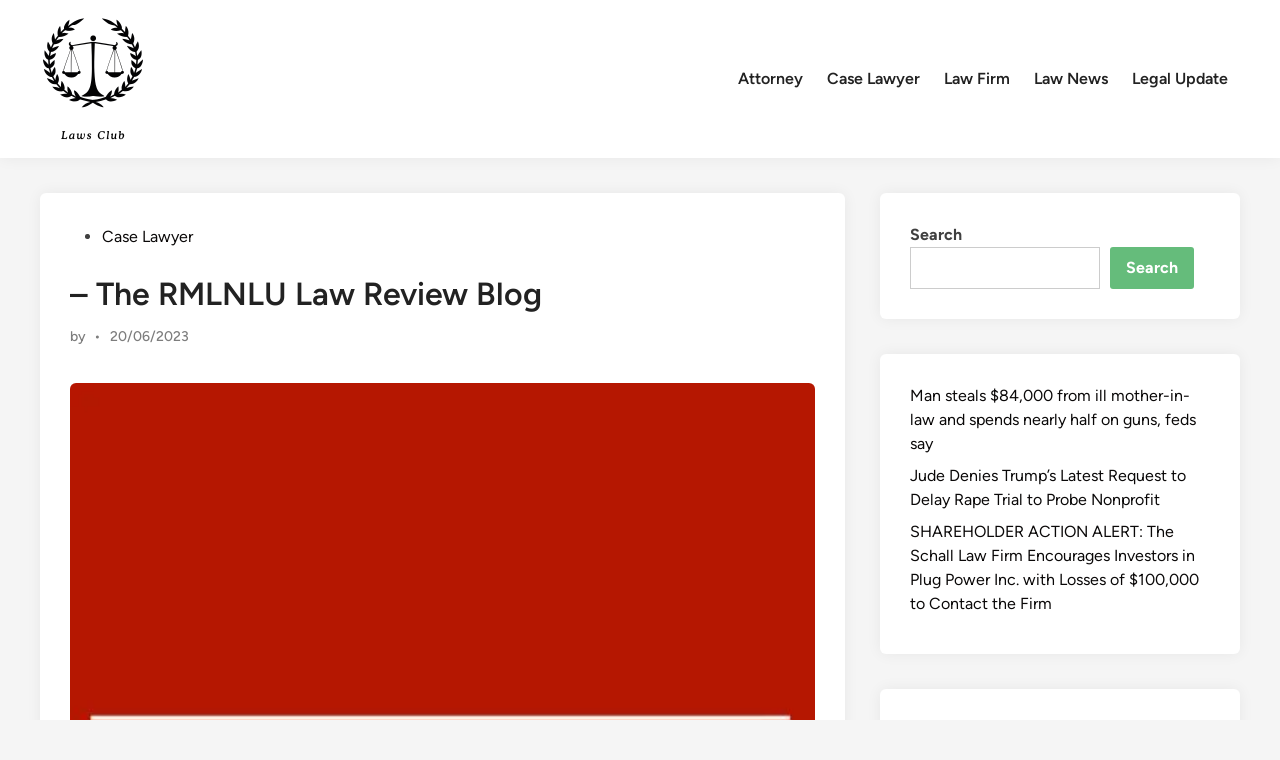

--- FILE ---
content_type: text/html; charset=UTF-8
request_url: https://lawsclub.xyz/the-rmlnlu-law-review-blog.html
body_size: 12566
content:
<!doctype html><html lang="en-US" prefix="og: https://ogp.me/ns#"><head><meta charset="UTF-8"><meta name="viewport" content="width=device-width, initial-scale=1"><link rel="profile" href="https://gmpg.org/xfn/11"><title>– The RMLNLU Law Review Blog - LC</title><meta name="description" content="Dr. Ram Manohar Lohiya National Law University (RMLNLU) is a public law school and a National Law University located in Lucknow, Uttar Pradesh, India. It was"/><meta name="robots" content="follow, index, max-snippet:-1, max-video-preview:-1, max-image-preview:large"/><link rel="canonical" href="https://lawsclub.xyz/the-rmlnlu-law-review-blog.html" /><meta property="og:locale" content="en_US" /><meta property="og:type" content="article" /><meta property="og:title" content="– The RMLNLU Law Review Blog - LC" /><meta property="og:description" content="Dr. Ram Manohar Lohiya National Law University (RMLNLU) is a public law school and a National Law University located in Lucknow, Uttar Pradesh, India. It was" /><meta property="og:url" content="https://lawsclub.xyz/the-rmlnlu-law-review-blog.html" /><meta property="og:site_name" content="LC" /><meta property="article:tag" content="case law search" /><meta property="article:tag" content="find a lawyer by name" /><meta property="article:tag" content="find lawyer to handle a case" /><meta property="article:tag" content="find lawyers" /><meta property="article:tag" content="white and case" /><meta property="article:section" content="Case Lawyer" /><meta property="article:published_time" content="2023-06-20T05:56:51+07:00" /><meta name="twitter:card" content="summary_large_image" /><meta name="twitter:title" content="– The RMLNLU Law Review Blog - LC" /><meta name="twitter:description" content="Dr. Ram Manohar Lohiya National Law University (RMLNLU) is a public law school and a National Law University located in Lucknow, Uttar Pradesh, India. It was" /><meta name="twitter:label1" content="Time to read" /><meta name="twitter:data1" content="4 minutes" /> <script type="application/ld+json" class="rank-math-schema-pro">{"@context":"https://schema.org","@graph":[{"@type":["Person","Organization"],"@id":"https://lawsclub.xyz/#person","name":"Law Niche","logo":{"@type":"ImageObject","@id":"https://lawsclub.xyz/#logo","url":"https://lawsclub.xyz/wp-content/uploads/2025/03/cropped-Law-Club.png","contentUrl":"https://lawsclub.xyz/wp-content/uploads/2025/03/cropped-Law-Club.png","caption":"Law Niche","inLanguage":"en-US"},"image":{"@type":"ImageObject","@id":"https://lawsclub.xyz/#logo","url":"https://lawsclub.xyz/wp-content/uploads/2025/03/cropped-Law-Club.png","contentUrl":"https://lawsclub.xyz/wp-content/uploads/2025/03/cropped-Law-Club.png","caption":"Law Niche","inLanguage":"en-US"}},{"@type":"WebSite","@id":"https://lawsclub.xyz/#website","url":"https://lawsclub.xyz","name":"Law Niche","publisher":{"@id":"https://lawsclub.xyz/#person"},"inLanguage":"en-US"},{"@type":"ImageObject","@id":"https://i0.wp.com/rmlnlulawreview.files.wordpress.com/2018/05/cropped-cropped-untitled-2-page-001.jpg?w=200&amp;w=512&amp;resize=512,512&amp;ssl=1","url":"https://i0.wp.com/rmlnlulawreview.files.wordpress.com/2018/05/cropped-cropped-untitled-2-page-001.jpg?w=200&amp;w=512&amp;resize=512,512&amp;ssl=1","width":"512","height":"512","inLanguage":"en-US"},{"@type":"BreadcrumbList","@id":"https://lawsclub.xyz/the-rmlnlu-law-review-blog.html#breadcrumb","itemListElement":[{"@type":"ListItem","position":"1","item":{"@id":"https://lawsclub.xyz","name":"Home"}},{"@type":"ListItem","position":"2","item":{"@id":"https://lawsclub.xyz/category/case-lawyer","name":"Case Lawyer"}},{"@type":"ListItem","position":"3","item":{"@id":"https://lawsclub.xyz/the-rmlnlu-law-review-blog.html","name":"\u2013 The RMLNLU Law Review Blog"}}]},{"@type":"WebPage","@id":"https://lawsclub.xyz/the-rmlnlu-law-review-blog.html#webpage","url":"https://lawsclub.xyz/the-rmlnlu-law-review-blog.html","name":"\u2013 The RMLNLU Law Review Blog - LC","datePublished":"2023-06-20T05:56:51+07:00","dateModified":"2023-06-20T05:56:51+07:00","isPartOf":{"@id":"https://lawsclub.xyz/#website"},"primaryImageOfPage":{"@id":"https://i0.wp.com/rmlnlulawreview.files.wordpress.com/2018/05/cropped-cropped-untitled-2-page-001.jpg?w=200&amp;w=512&amp;resize=512,512&amp;ssl=1"},"inLanguage":"en-US","breadcrumb":{"@id":"https://lawsclub.xyz/the-rmlnlu-law-review-blog.html#breadcrumb"}},{"@type":"Person","@id":"https://lawsclub.xyz/author","url":"https://lawsclub.xyz/author","image":{"@type":"ImageObject","@id":"https://secure.gravatar.com/avatar/?s=96&amp;d=mm&amp;r=g","url":"https://secure.gravatar.com/avatar/?s=96&amp;d=mm&amp;r=g","inLanguage":"en-US"}},{"@type":"BlogPosting","headline":"\u2013 The RMLNLU Law Review Blog - LC","datePublished":"2023-06-20T05:56:51+07:00","dateModified":"2023-06-20T05:56:51+07:00","articleSection":"Case Lawyer","author":{"@id":"https://lawsclub.xyz/author"},"publisher":{"@id":"https://lawsclub.xyz/#person"},"description":"Dr. Ram Manohar Lohiya National Law University (RMLNLU) is a public law school and a National Law University located in Lucknow, Uttar Pradesh, India. It was","name":"\u2013 The RMLNLU Law Review Blog - LC","@id":"https://lawsclub.xyz/the-rmlnlu-law-review-blog.html#richSnippet","isPartOf":{"@id":"https://lawsclub.xyz/the-rmlnlu-law-review-blog.html#webpage"},"image":{"@id":"https://i0.wp.com/rmlnlulawreview.files.wordpress.com/2018/05/cropped-cropped-untitled-2-page-001.jpg?w=200&amp;w=512&amp;resize=512,512&amp;ssl=1"},"inLanguage":"en-US","mainEntityOfPage":{"@id":"https://lawsclub.xyz/the-rmlnlu-law-review-blog.html#webpage"}}]}</script> <link rel="alternate" type="application/rss+xml" title="LC &raquo; Feed" href="https://lawsclub.xyz/feed" /><link rel="alternate" title="oEmbed (JSON)" type="application/json+oembed" href="https://lawsclub.xyz/wp-json/oembed/1.0/embed?url=https%3A%2F%2Flawsclub.xyz%2Fthe-rmlnlu-law-review-blog.html" /><link rel="alternate" title="oEmbed (XML)" type="text/xml+oembed" href="https://lawsclub.xyz/wp-json/oembed/1.0/embed?url=https%3A%2F%2Flawsclub.xyz%2Fthe-rmlnlu-law-review-blog.html&#038;format=xml" /><link data-optimized="2" rel="stylesheet" href="https://lawsclub.xyz/wp-content/litespeed/css/f8b0186fe416584a2c4f79974cb683d8.css?ver=f9a30" /><style id='wp-block-image-inline-css'>.wp-block-image>a,.wp-block-image>figure>a{display:inline-block}.wp-block-image img{box-sizing:border-box;height:auto;max-width:100%;vertical-align:bottom}@media not (prefers-reduced-motion){.wp-block-image img.hide{visibility:hidden}.wp-block-image img.show{animation:show-content-image .4s}}.wp-block-image[style*=border-radius] img,.wp-block-image[style*=border-radius]>a{border-radius:inherit}.wp-block-image.has-custom-border img{box-sizing:border-box}.wp-block-image.aligncenter{text-align:center}.wp-block-image.alignfull>a,.wp-block-image.alignwide>a{width:100%}.wp-block-image.alignfull img,.wp-block-image.alignwide img{height:auto;width:100%}.wp-block-image .aligncenter,.wp-block-image .alignleft,.wp-block-image .alignright,.wp-block-image.aligncenter,.wp-block-image.alignleft,.wp-block-image.alignright{display:table}.wp-block-image .aligncenter>figcaption,.wp-block-image .alignleft>figcaption,.wp-block-image .alignright>figcaption,.wp-block-image.aligncenter>figcaption,.wp-block-image.alignleft>figcaption,.wp-block-image.alignright>figcaption{caption-side:bottom;display:table-caption}.wp-block-image .alignleft{float:left;margin:.5em 1em .5em 0}.wp-block-image .alignright{float:right;margin:.5em 0 .5em 1em}.wp-block-image .aligncenter{margin-left:auto;margin-right:auto}.wp-block-image :where(figcaption){margin-bottom:1em;margin-top:.5em}.wp-block-image.is-style-circle-mask img{border-radius:9999px}@supports ((-webkit-mask-image:none) or (mask-image:none)) or (-webkit-mask-image:none){.wp-block-image.is-style-circle-mask img{border-radius:0;-webkit-mask-image:url('data:image/svg+xml;utf8,<svg viewBox="0 0 100 100" xmlns="http://www.w3.org/2000/svg"><circle cx="50" cy="50" r="50"/></svg>');mask-image:url('data:image/svg+xml;utf8,<svg viewBox="0 0 100 100" xmlns="http://www.w3.org/2000/svg"><circle cx="50" cy="50" r="50"/></svg>');mask-mode:alpha;-webkit-mask-position:center;mask-position:center;-webkit-mask-repeat:no-repeat;mask-repeat:no-repeat;-webkit-mask-size:contain;mask-size:contain}}:root :where(.wp-block-image.is-style-rounded img,.wp-block-image .is-style-rounded img){border-radius:9999px}.wp-block-image figure{margin:0}.wp-lightbox-container{display:flex;flex-direction:column;position:relative}.wp-lightbox-container img{cursor:zoom-in}.wp-lightbox-container img:hover+button{opacity:1}.wp-lightbox-container button{align-items:center;backdrop-filter:blur(16px) saturate(180%);background-color:#5a5a5a40;border:none;border-radius:4px;cursor:zoom-in;display:flex;height:20px;justify-content:center;opacity:0;padding:0;position:absolute;right:16px;text-align:center;top:16px;width:20px;z-index:100}@media not (prefers-reduced-motion){.wp-lightbox-container button{transition:opacity .2s ease}}.wp-lightbox-container button:focus-visible{outline:3px auto #5a5a5a40;outline:3px auto -webkit-focus-ring-color;outline-offset:3px}.wp-lightbox-container button:hover{cursor:pointer;opacity:1}.wp-lightbox-container button:focus{opacity:1}.wp-lightbox-container button:focus,.wp-lightbox-container button:hover,.wp-lightbox-container button:not(:hover):not(:active):not(.has-background){background-color:#5a5a5a40;border:none}.wp-lightbox-overlay{box-sizing:border-box;cursor:zoom-out;height:100vh;left:0;overflow:hidden;position:fixed;top:0;visibility:hidden;width:100%;z-index:100000}.wp-lightbox-overlay .close-button{align-items:center;cursor:pointer;display:flex;justify-content:center;min-height:40px;min-width:40px;padding:0;position:absolute;right:calc(env(safe-area-inset-right) + 16px);top:calc(env(safe-area-inset-top) + 16px);z-index:5000000}.wp-lightbox-overlay .close-button:focus,.wp-lightbox-overlay .close-button:hover,.wp-lightbox-overlay .close-button:not(:hover):not(:active):not(.has-background){background:none;border:none}.wp-lightbox-overlay .lightbox-image-container{height:var(--wp--lightbox-container-height);left:50%;overflow:hidden;position:absolute;top:50%;transform:translate(-50%,-50%);transform-origin:top left;width:var(--wp--lightbox-container-width);z-index:9999999999}.wp-lightbox-overlay .wp-block-image{align-items:center;box-sizing:border-box;display:flex;height:100%;justify-content:center;margin:0;position:relative;transform-origin:0 0;width:100%;z-index:3000000}.wp-lightbox-overlay .wp-block-image img{height:var(--wp--lightbox-image-height);min-height:var(--wp--lightbox-image-height);min-width:var(--wp--lightbox-image-width);width:var(--wp--lightbox-image-width)}.wp-lightbox-overlay .wp-block-image figcaption{display:none}.wp-lightbox-overlay button{background:none;border:none}.wp-lightbox-overlay .scrim{background-color:#fff;height:100%;opacity:.9;position:absolute;width:100%;z-index:2000000}.wp-lightbox-overlay.active{visibility:visible}@media not (prefers-reduced-motion){.wp-lightbox-overlay.active{animation:turn-on-visibility .25s both}.wp-lightbox-overlay.active img{animation:turn-on-visibility .35s both}.wp-lightbox-overlay.show-closing-animation:not(.active){animation:turn-off-visibility .35s both}.wp-lightbox-overlay.show-closing-animation:not(.active) img{animation:turn-off-visibility .25s both}.wp-lightbox-overlay.zoom.active{animation:none;opacity:1;visibility:visible}.wp-lightbox-overlay.zoom.active .lightbox-image-container{animation:lightbox-zoom-in .4s}.wp-lightbox-overlay.zoom.active .lightbox-image-container img{animation:none}.wp-lightbox-overlay.zoom.active .scrim{animation:turn-on-visibility .4s forwards}.wp-lightbox-overlay.zoom.show-closing-animation:not(.active){animation:none}.wp-lightbox-overlay.zoom.show-closing-animation:not(.active) .lightbox-image-container{animation:lightbox-zoom-out .4s}.wp-lightbox-overlay.zoom.show-closing-animation:not(.active) .lightbox-image-container img{animation:none}.wp-lightbox-overlay.zoom.show-closing-animation:not(.active) .scrim{animation:turn-off-visibility .4s forwards}}@keyframes show-content-image{0%{visibility:hidden}99%{visibility:hidden}to{visibility:visible}}@keyframes turn-on-visibility{0%{opacity:0}to{opacity:1}}@keyframes turn-off-visibility{0%{opacity:1;visibility:visible}99%{opacity:0;visibility:visible}to{opacity:0;visibility:hidden}}@keyframes lightbox-zoom-in{0%{transform:translate(calc((-100vw + var(--wp--lightbox-scrollbar-width))/2 + var(--wp--lightbox-initial-left-position)),calc(-50vh + var(--wp--lightbox-initial-top-position))) scale(var(--wp--lightbox-scale))}to{transform:translate(-50%,-50%) scale(1)}}@keyframes lightbox-zoom-out{0%{transform:translate(-50%,-50%) scale(1);visibility:visible}99%{visibility:visible}to{transform:translate(calc((-100vw + var(--wp--lightbox-scrollbar-width))/2 + var(--wp--lightbox-initial-left-position)),calc(-50vh + var(--wp--lightbox-initial-top-position))) scale(var(--wp--lightbox-scale));visibility:hidden}}
/*# sourceURL=https://lawsclub.xyz/wp-includes/blocks/image/style.min.css */</style><link rel="https://api.w.org/" href="https://lawsclub.xyz/wp-json/" /><link rel="alternate" title="JSON" type="application/json" href="https://lawsclub.xyz/wp-json/wp/v2/posts/62284" /><link rel="EditURI" type="application/rsd+xml" title="RSD" href="https://lawsclub.xyz/xmlrpc.php?rsd" /><meta name="generator" content="WordPress 6.9" /><link rel='shortlink' href='https://lawsclub.xyz/?p=62284' /><link rel='dns-prefetch' href='https://i0.wp.com/'><link rel='preconnect' href='https://i0.wp.com/' crossorigin><link rel='dns-prefetch' href='https://i1.wp.com/'><link rel='preconnect' href='https://i1.wp.com/' crossorigin><link rel='dns-prefetch' href='https://i2.wp.com/'><link rel='preconnect' href='https://i2.wp.com/' crossorigin><link rel='dns-prefetch' href='https://i3.wp.com/'><link rel='preconnect' href='https://i3.wp.com/' crossorigin><meta property="og:image" content="https://i3.wp.com/rmlnlulawreview.files.wordpress.com/2018/05/cropped-cropped-untitled-2-page-001.jpg?w=200&#038;ssl=1" /><meta name="twitter:card" content="summary_large_image" /><meta name="twitter:title" content="– The RMLNLU Law Review Blog" /><meta name="twitter:description" content="" /><meta name="twitter:image" content="https://i3.wp.com/rmlnlulawreview.files.wordpress.com/2018/05/cropped-cropped-untitled-2-page-001.jpg?w=200&#038;ssl=1" /><link rel="icon" href="https://lawsclub.xyz/wp-content/uploads/2025/03/cropped-cropped-Law-Club-32x32.png" sizes="32x32" /><link rel="icon" href="https://lawsclub.xyz/wp-content/uploads/2025/03/cropped-cropped-Law-Club-192x192.png" sizes="192x192" /><link rel="apple-touch-icon" href="https://lawsclub.xyz/wp-content/uploads/2025/03/cropped-cropped-Law-Club-180x180.png" /><meta name="msapplication-TileImage" content="https://lawsclub.xyz/wp-content/uploads/2025/03/cropped-cropped-Law-Club-270x270.png" /> <script type="application/ld+json">{"@context":"https://schema.org","@graph":[{"@type":"ImageObject","@id":"https://i3.wp.com/rmlnlulawreview.files.wordpress.com/2018/05/cropped-cropped-untitled-2-page-001.jpg?w=200&ssl=1","url":"https://i3.wp.com/rmlnlulawreview.files.wordpress.com/2018/05/cropped-cropped-untitled-2-page-001.jpg?w=200&ssl=1","contentUrl":"https://i3.wp.com/rmlnlulawreview.files.wordpress.com/2018/05/cropped-cropped-untitled-2-page-001.jpg?w=200&ssl=1","mainEntityOfPage":"https://lawsclub.xyz/the-rmlnlu-law-review-blog.html"}]}</script> <link rel="preload" as="image" href="https://i0.wp.com/rmlnlulawreview.files.wordpress.com/2018/05/cropped-cropped-untitled-2-page-001.jpg?w=200&#038;w=1300&#038;resize=1300&#038;ssl=1"></head><body class="wp-singular post-template-default single single-post postid-62284 single-format-standard wp-custom-logo wp-embed-responsive wp-theme-hybridmag hybridmag-wide hm-cl-sep hm-right-sidebar th-hm-es hm-h-de hm-footer-cols-3"><div id="page" class="site"><a class="skip-link screen-reader-text" href="#primary">Skip to content</a><header id="masthead" class="site-header hide-header-search"><div class="hm-header-inner-wrapper"><div class="hm-header-inner hm-container"><div class="hm-header-inner-left"></div><div class="site-branding-container"><div class="site-logo hm-light-mode-logo">
<a href="https://lawsclub.xyz/" class="custom-logo-link" rel="home"><img width="108" height="128" src="https://lawsclub.xyz/wp-content/uploads/2025/03/cropped-Law-Club.png" class="custom-logo" alt="LC" decoding="async" /></a></div><div class="site-branding"></div></div><nav id="site-navigation" class="main-navigation hm-menu desktop-only"><div class="menu-secondary-menu-container"><ul id="primary-menu" class="menu"><li id="menu-item-204" class="menu-item menu-item-type-taxonomy menu-item-object-category menu-item-204"><a href="https://lawsclub.xyz/category/attorney">Attorney</a></li><li id="menu-item-205" class="menu-item menu-item-type-taxonomy menu-item-object-category current-post-ancestor current-menu-parent current-post-parent menu-item-205"><a href="https://lawsclub.xyz/category/case-lawyer">Case Lawyer</a></li><li id="menu-item-206" class="menu-item menu-item-type-taxonomy menu-item-object-category menu-item-206"><a href="https://lawsclub.xyz/category/law-firm">Law Firm</a></li><li id="menu-item-207" class="menu-item menu-item-type-taxonomy menu-item-object-category menu-item-207"><a href="https://lawsclub.xyz/category/law-news">Law News</a></li><li id="menu-item-208" class="menu-item menu-item-type-taxonomy menu-item-object-category menu-item-208"><a href="https://lawsclub.xyz/category/legal-update">Legal Update</a></li></ul></div></nav><div class="hm-header-inner-right"></div>
<button class="hm-mobile-menu-toggle">
<span class="screen-reader-text">Main Menu</span>
<svg aria-hidden="true" role="img" focusable="false" xmlns="http://www.w3.org/2000/svg" width="1em" height="1em" viewBox="0 0 448 512" class="hm-svg-icon"><path d="M0 96C0 78.3 14.3 64 32 64H416c17.7 0 32 14.3 32 32s-14.3 32-32 32H32C14.3 128 0 113.7 0 96zM0 256c0-17.7 14.3-32 32-32H416c17.7 0 32 14.3 32 32s-14.3 32-32 32H32c-17.7 0-32-14.3-32-32zM448 416c0 17.7-14.3 32-32 32H32c-17.7 0-32-14.3-32-32s14.3-32 32-32H416c17.7 0 32 14.3 32 32z" /></svg>        </button></div></div></header><div id="content" class="site-content"><div class="content-area hm-container"><main id="primary" class="site-main"><article id="post-62284" class="post-62284 post type-post status-publish format-standard has-post-thumbnail hentry category-case-lawyer tag-case-law-search tag-find-a-lawyer-by-name tag-find-lawyer-to-handle-a-case tag-find-lawyers tag-white-and-case hm-entry-single"><header class="entry-header">
<span class="cat-links"><span class="screen-reader-text">Posted in</span><ul class="post-categories"><li><a href="https://lawsclub.xyz/category/case-lawyer" class="cat-88" rel="category" >Case Lawyer</a></li></ul></span><h1 class="entry-title">– The RMLNLU Law Review Blog</h1><div class="entry-meta"><span class="byline">by <span class="author vcard"><a class="url fn n" href="https://lawsclub.xyz/author"></a></span></span><span class="hm-meta-sep">•</span><span class="posted-on"><a href="https://lawsclub.xyz/the-rmlnlu-law-review-blog.html" rel="bookmark"><time class="entry-date published updated" datetime="2023-06-20T05:56:51+07:00">20/06/2023</time></a></span></div></header><div class="post-thumbnail">
<img post-id="62284" fifu-featured="1" width="1300" height="9999" src="https://i0.wp.com/rmlnlulawreview.files.wordpress.com/2018/05/cropped-cropped-untitled-2-page-001.jpg?w=200&amp;w=1300&amp;resize=1300&amp;ssl=1" class="attachment-hybridmag-featured-image size-hybridmag-featured-image wp-post-image" alt="– The RMLNLU Law Review Blog" title="– The RMLNLU Law Review Blog" title="– The RMLNLU Law Review Blog" decoding="async" fetchpriority="high" /></div><div class="entry-content"><div id="post-4557"></p><div class="entry-content"><h4 class="wp-block-heading">About the Institute</h4><p>Dr.  Ram Manohar Lohiya National Law University (RMLNLU) is a public law school and a National Law University located in Lucknow, Uttar Pradesh, India.  It was established as dr.  Ram Manohar Lohiya National Law Institute in 2005, and since then, has been providing undergraduate and postgraduate legal education.</p><p>It ranks 15th among India&#8217;s law institutes in the 2021 edition of National Institutional Ranking Framework report by the Ministry of Education (India) (erstwhile MHRD).  The University is fully funded by the Government of Uttar Pradesh.</p><h4 class="wp-block-heading">About the Journal</h4><p>RMLNLU Law Review (&#8216;Journal&#8217;) is an annual peer-reviewed journal published by the Journal Committee of Dr.  Ram Manohar Lohiya National Law University, Lucknow which seeks to provide numerous insights and views into contemporary legal issues and encourages conversations about the same.  The RMLNLU Law Review runs parallel to the RMLNLU Law Journal on CMET (Communications, Media, Entertainment, and Technology).</p><p>After having celebrated thirteen years of immense success and acclaiming it as a reputable Journal, we are pleased to announce the call for papers for Volume XIV of the RMLNLU Law Review.  The Editorial Board of the Law Review works in close collaboration with an Advisory Board to select articles for publications.  The expertise and experience of the diversely composed Advisory Board, which has representation in the form of professors, advocates and legal professionals, is to provide a holistic review of each article and uphold the standard of the articles that finally get accepted for publication;  with there being a great emphasis on research quality, relevance of topic and novel contributions in the scrutiny phase of review.</p><h4 class="wp-block-heading">Call for Papers</h4><p>The Journal accepts submissions from law students and professionals all over the country and abroad, under the following categories:</p><ul style="text-align: justify">&#13;</p><li>Articles: 5000-7000 words</li><p>&#13;</p><li>Essays: 4000-5000 words</li><p>&#13;</p><li>Case notes/comments: 2000-3000 words<p>The submissions may be on any contemporary legal issue.  The authors are expected to adhere to the prescribed word limit (excluding footnotes and abstract), as indicated above.  Each of these entries shall be required to conform to the set of guidelines that follow.</p><p><strong>SUBMISSION GUIDELINES</strong></p><ul><li>There shall be a rigorous review process consisting of 3 stages.  Members of the Advisory Board will be closely involved in the review process.</li><li>This would ensure a greater standard of review and identification of quality academic writing.</li><li>The authors shall be intimated about the status of their manuscript at every stage.</li></ul><p style="line-height:2"><strong>The formatting shall be as per the following:</strong></p><p><strong>Content:</strong></p><ul><li>Font – Times New Roman</li><li>Font size – 12pts.</li><li>Line spacing –1.5</li><li>Margins – 1” from all sides</li><li>Alignment – ​​Justified</li></ul><p><strong>Footnotes:</strong></p><ul><li>Font – Times New Roman</li><li>Font size – 10pts</li><li>Line Spacing –1.0</li></ul><h4 style="text-align: justify"><strong>General Submission Guidelines</strong></h4><p>&#13;</p><ul style="text-align: justify">&#13;</p><li style="font-weight: 400"><span style="font-weight: 400">The submissions may be on any contemporary legal issue.  The authors are expected to adhere to the prescribed word limit (excluding footnotes and abstract), as indicated above.</span></li><p>&#13;</p><li style="font-weight: 400"><span style="font-weight: 400">Each of these entries shall be required to conform to the set of guidelines that follow.</span></li><p>&#13;</p><li style="font-weight: 400"><span style="font-weight: 400">An abstract of about 250-300 words and 5 keywords should be mandatory included in the same word document as a part of the submission.</span></li><p>&#13;</p><li style="font-weight: 400"><span style="font-weight: 400">The title should be Bold, Underlined, in Capitals, Size 16, and Center Aligned.</span></li><p>&#13;</p><li style="font-weight: 400"><span style="font-weight: 400">Headings should be Bold, in Capitals, Size 14, and left-aligned.</span></li><p>&#13;</p><li style="font-weight: 400"><span style="font-weight: 400">The contents should be in no way, directly or indirectly, indicating or referring to the identity of the author(s).</span></li><p>&#13;</p><li style="font-weight: 400"><span style="font-weight: 400">Co-Authorship to a maximum of two members is allowed.  However, co-authorship is not allowed in “book reviews” and “case notes/comments”.</span></li><p>&#13;</p><li style="font-weight: 400"><span style="font-weight: 400">Please note that all submissions must adhere to a strict plagiarism limit of 33%, as any paper exceeding this threshold will be automatically rejected.</span></li><p>&#13;</ul><p>&#13;</p><ul style="text-align: justify"><h4 style="text-align: justify"><strong>How to Submit?</strong></h4><ul style="text-align: justify"><li style="font-weight: 400"><span style="font-weight: 400">The submissions may be emailed at lawreview.rmlnlu[at]gmail.com in Microsoft Word (.doc or .docx) format.</span></li><li style="font-weight: 400"><span style="font-weight: 400">The name of the submission attached in the email, ie, the name of the document must be the name(s) of the author(s).  Please note that only one submission per author or a team of co-authors is permissible.  In case of more than one submission, only the one received first would be considered for review.</span></li><li style="font-weight: 400"><span style="font-weight: 400">The subject title for the mail must be &#8216;Article/Essay/Case Comment/Book Review for Volume XIV&#8217;.</span></li></ul><h4 style="text-align: justify"><strong>Submission Deadlines </strong></h4><p style="text-align: justify"><span style="font-weight: 400">Sept. 06, 2023</span></p><h4 style="text-align: justify"><strong>General Instructions</strong></h4><ul style="text-align: justify"><li style="font-weight: 400"><span style="font-weight: 400">The submission must exhibit originality in thought, critical evaluation, and careful interpretations.  Submission of a paper shall be taken to imply that it is an unpublished work and is not being considered for publication elsewhere.</span></li><li style="font-weight: 400"><span style="font-weight: 400">The author(s) must include the cover letter in the body of the mail, which must contain all the relevant biographical details (Name of the author(s), their degrees, Designation, Name of College/University/Institution, Postal Address, Phone Number and Email ID).  A separate attachment for a cover letter shall not be entertained.</span></li><li style="font-weight: 400"><span style="font-weight: 400">Editors&#8217; decision shall be final and binding.  They reserve the sole rights to the publication of the selected articles in addition to;  inter alia, any edits/amends/reproduction.  The contributions presented to and accepted for publication and the copyrights therein shall be the intellectual property of the Journal Committee, RMLNLU.</span></li></ul><h4 style="text-align: justify"><strong>Contact Information</strong></h4><ul style="text-align: justify"><li style="font-weight: 400"><span style="font-weight: 400">lawreview. rmlnlu[at]gmail.com</span></li><li style="font-weight: 400"><span style="font-weight: 400">Maitrey Chaudhary: 7458877788</span></li><li style="font-weight: 400"><span style="font-weight: 400">Aarushi Jains: 9315633972</span></li><li style="font-weight: 400"><span style="font-weight: 400">Priyanshi Bhageria: 8852012939</span></li></ul><div id="jp-post-flair" class="sharedaddy sd-like-enabled sd-sharing-enabled"><div class="sharedaddy sd-block sd-like jetpack-likes-widget-wrapper jetpack-likes-widget-unloaded" id="like-post-wrapper-94482995-4557-64913fa275ce4" data-src="https://widgets.wp.com/likes/index.html?ver=20230309#blog_id=94482995&amp;post_id=4557&amp;origin=rmlnlulawreview.wordpress.com&amp;obj_id=94482995-4557-64913fa275ce4&amp;domain=rmlnlulawreview.com" data-name="like-post-frame-94482995-4557-64913fa275ce4" data-title="Like or Reblog"><h3 class="sd-title">Like this:</h3><p><span class="button"><span>likes</span></span> <span class="loading">loading&#8230;</span></p><p><span class="sd-text-color"/></div><p><h3 class="jp-relatedposts-headline"><em>Related</em></h3></p></div></ul></li></ul></div><p></p><p></div></div><footer class="entry-footer"><div class="hm-tag-list"><span class="hm-tagged">Tagged</span><span class="tags-links hm-tags-links"><a href="https://lawsclub.xyz/tag/case-law-search" rel="tag">case law search</a><a href="https://lawsclub.xyz/tag/find-a-lawyer-by-name" rel="tag">find a lawyer by name</a><a href="https://lawsclub.xyz/tag/find-lawyer-to-handle-a-case" rel="tag">find lawyer to handle a case</a><a href="https://lawsclub.xyz/tag/find-lawyers" rel="tag">find lawyers</a><a href="https://lawsclub.xyz/tag/white-and-case" rel="tag">white and case</a></span></div></footer></article><nav class="navigation post-navigation" aria-label="Posts"><h2 class="screen-reader-text">Post navigation</h2><div class="nav-links"><div class="nav-previous"><a href="https://lawsclub.xyz/this-week-in-the-supreme-court-w-c-19th-june-2023-ukscblog.html" rel="prev"><span class="posts-nav-text" aria-hidden="true">Previous Article</span> <span class="screen-reader-text">Previous article:</span> <br/><span class="post-title">This Week in the Supreme Court – w/c 19th June 2023 – UKSCBlog</span></a></div><div class="nav-next"><a href="https://lawsclub.xyz/disciplinary-hearing-against-trump-attorney-john-eastman-begins-in-california.html" rel="next"><span class="posts-nav-text" aria-hidden="true">Next Article</span> <span class="screen-reader-text">Next article:</span> <br/><span class="post-title">Disciplinary hearing against Trump attorney John Eastman begins in California</span></a></div></div></nav></main><aside id="secondary" class="widget-area"><section id="block-12" class="widget widget_block widget_search"><form role="search" method="get" action="https://lawsclub.xyz/" class="wp-block-search__button-outside wp-block-search__text-button wp-block-search"    ><label class="wp-block-search__label" for="wp-block-search__input-1" >Search</label><div class="wp-block-search__inside-wrapper" ><input class="wp-block-search__input" id="wp-block-search__input-1" placeholder="" value="" type="search" name="s" required /><button aria-label="Search" class="wp-block-search__button wp-element-button" type="submit" >Search</button></div></form></section><section id="block-13" class="widget widget_block widget_recent_entries"><ul class="wp-block-latest-posts__list wp-block-latest-posts"><li><a class="wp-block-latest-posts__post-title" href="https://lawsclub.xyz/man-steals-84000-from-ill-mother-in-law-and-spends-nearly-half-on-guns-feds-say.html">Man steals $84,000 from ill mother-in-law and spends nearly half on guns, feds say</a></li><li><a class="wp-block-latest-posts__post-title" href="https://lawsclub.xyz/jude-denies-trumps-latest-request-to-delay-rape-trial-to-probe-nonprofit.html">Jude Denies Trump&#8217;s Latest Request to Delay Rape Trial to Probe Nonprofit</a></li><li><a class="wp-block-latest-posts__post-title" href="https://lawsclub.xyz/shareholder-action-alert-the-schall-law-firm-encourages-investors-in-plug-power-inc-with-losses-of-100000-to-contact-the-firm.html">SHAREHOLDER ACTION ALERT: The Schall Law Firm Encourages Investors in Plug Power Inc.  with Losses of $100,000 to Contact the Firm</a></li></ul></section><section id="block-14" class="widget widget_block widget_tag_cloud"><p class="wp-block-tag-cloud"><a href="https://lawsclub.xyz/tag/attorney" class="tag-cloud-link tag-link-275 tag-link-position-1" style="font-size: 13.444444444444pt;" aria-label="attorney (24 items)">attorney</a>
<a href="https://lawsclub.xyz/tag/attorney-at-law-near-me" class="tag-cloud-link tag-link-95 tag-link-position-2" style="font-size: 8pt;" aria-label="attorney at law near me (17 items)">attorney at law near me</a>
<a href="https://lawsclub.xyz/tag/attorney-meaning" class="tag-cloud-link tag-link-366 tag-link-position-3" style="font-size: 8pt;" aria-label="attorney meaning (17 items)">attorney meaning</a>
<a href="https://lawsclub.xyz/tag/attorneys" class="tag-cloud-link tag-link-285 tag-link-position-4" style="font-size: 18.111111111111pt;" aria-label="attorneys (32 items)">attorneys</a>
<a href="https://lawsclub.xyz/tag/business" class="tag-cloud-link tag-link-153 tag-link-position-5" style="font-size: 22pt;" aria-label="business (41 items)">business</a>
<a href="https://lawsclub.xyz/tag/current-legal-issues-in-the-news-2022" class="tag-cloud-link tag-link-343 tag-link-position-6" style="font-size: 10.333333333333pt;" aria-label="current legal issues in the news 2022 (20 items)">current legal issues in the news 2022</a>
<a href="https://lawsclub.xyz/tag/full-service-law-firm" class="tag-cloud-link tag-link-365 tag-link-position-7" style="font-size: 17.722222222222pt;" aria-label="full service law firm (31 items)">full service law firm</a>
<a href="https://lawsclub.xyz/tag/health" class="tag-cloud-link tag-link-125 tag-link-position-8" style="font-size: 12.666666666667pt;" aria-label="health (23 items)">health</a>
<a href="https://lawsclub.xyz/tag/how-does-a-law-firm-work" class="tag-cloud-link tag-link-316 tag-link-position-9" style="font-size: 11.111111111111pt;" aria-label="how does a law firm work (21 items)">how does a law firm work</a>
<a href="https://lawsclub.xyz/tag/how-do-law-firms-work" class="tag-cloud-link tag-link-368 tag-link-position-10" style="font-size: 14.611111111111pt;" aria-label="how do law firms work (26 items)">how do law firms work</a>
<a href="https://lawsclub.xyz/tag/how-law-firms-work" class="tag-cloud-link tag-link-317 tag-link-position-11" style="font-size: 16.555555555556pt;" aria-label="how law firms work (29 items)">how law firms work</a>
<a href="https://lawsclub.xyz/tag/information" class="tag-cloud-link tag-link-135 tag-link-position-12" style="font-size: 8pt;" aria-label="information (17 items)">information</a>
<a href="https://lawsclub.xyz/tag/jewelry" class="tag-cloud-link tag-link-640 tag-link-position-13" style="font-size: 8.7777777777778pt;" aria-label="jewelry (18 items)">jewelry</a>
<a href="https://lawsclub.xyz/tag/latest" class="tag-cloud-link tag-link-491 tag-link-position-14" style="font-size: 13.833333333333pt;" aria-label="latest (25 items)">latest</a>
<a href="https://lawsclub.xyz/tag/law-firm" class="tag-cloud-link tag-link-344 tag-link-position-15" style="font-size: 11.888888888889pt;" aria-label="law firm (22 items)">law firm</a>
<a href="https://lawsclub.xyz/tag/law-firm-definition" class="tag-cloud-link tag-link-106 tag-link-position-16" style="font-size: 11.111111111111pt;" aria-label="law firm definition (21 items)">law firm definition</a>
<a href="https://lawsclub.xyz/tag/law-firm-directory" class="tag-cloud-link tag-link-363 tag-link-position-17" style="font-size: 12.666666666667pt;" aria-label="law firm directory (23 items)">law firm directory</a>
<a href="https://lawsclub.xyz/tag/law-firm-hierarchy" class="tag-cloud-link tag-link-389 tag-link-position-18" style="font-size: 11.111111111111pt;" aria-label="law firm hierarchy (21 items)">law firm hierarchy</a>
<a href="https://lawsclub.xyz/tag/law-firm-hierarchy-uk" class="tag-cloud-link tag-link-108 tag-link-position-19" style="font-size: 11.888888888889pt;" aria-label="law firm hierarchy uk (22 items)">law firm hierarchy uk</a>
<a href="https://lawsclub.xyz/tag/law-firm-internships" class="tag-cloud-link tag-link-377 tag-link-position-20" style="font-size: 16.555555555556pt;" aria-label="law firm internships (29 items)">law firm internships</a>
<a href="https://lawsclub.xyz/tag/law-firm-jobs" class="tag-cloud-link tag-link-345 tag-link-position-21" style="font-size: 11.888888888889pt;" aria-label="law firm jobs (22 items)">law firm jobs</a>
<a href="https://lawsclub.xyz/tag/law-firm-logos" class="tag-cloud-link tag-link-315 tag-link-position-22" style="font-size: 14.611111111111pt;" aria-label="law firm logos (26 items)">law firm logos</a>
<a href="https://lawsclub.xyz/tag/law-firm-marketing" class="tag-cloud-link tag-link-388 tag-link-position-23" style="font-size: 10.333333333333pt;" aria-label="law firm marketing (20 items)">law firm marketing</a>
<a href="https://lawsclub.xyz/tag/law-firm-meaning" class="tag-cloud-link tag-link-107 tag-link-position-24" style="font-size: 17.722222222222pt;" aria-label="law firm meaning (31 items)">law firm meaning</a>
<a href="https://lawsclub.xyz/tag/law-firm-names" class="tag-cloud-link tag-link-314 tag-link-position-25" style="font-size: 10.333333333333pt;" aria-label="law firm names (20 items)">law firm names</a>
<a href="https://lawsclub.xyz/tag/law-firm-near-me" class="tag-cloud-link tag-link-105 tag-link-position-26" style="font-size: 10.333333333333pt;" aria-label="law firm near me (20 items)">law firm near me</a>
<a href="https://lawsclub.xyz/tag/law-firm-new-york" class="tag-cloud-link tag-link-381 tag-link-position-27" style="font-size: 16.944444444444pt;" aria-label="law firm new york (30 items)">law firm new york</a>
<a href="https://lawsclub.xyz/tag/law-firm-partner-salary" class="tag-cloud-link tag-link-346 tag-link-position-28" style="font-size: 12.666666666667pt;" aria-label="law firm partner salary (23 items)">law firm partner salary</a>
<a href="https://lawsclub.xyz/tag/law-firm-rankings" class="tag-cloud-link tag-link-400 tag-link-position-29" style="font-size: 18.111111111111pt;" aria-label="law firm rankings (32 items)">law firm rankings</a>
<a href="https://lawsclub.xyz/tag/law-firms" class="tag-cloud-link tag-link-361 tag-link-position-30" style="font-size: 12.666666666667pt;" aria-label="law firms (23 items)">law firms</a>
<a href="https://lawsclub.xyz/tag/law-firm-structure" class="tag-cloud-link tag-link-321 tag-link-position-31" style="font-size: 15.777777777778pt;" aria-label="law firm structure (28 items)">law firm structure</a>
<a href="https://lawsclub.xyz/tag/law-firm-usa" class="tag-cloud-link tag-link-323 tag-link-position-32" style="font-size: 15.388888888889pt;" aria-label="law firm usa (27 items)">law firm usa</a>
<a href="https://lawsclub.xyz/tag/law-news" class="tag-cloud-link tag-link-318 tag-link-position-33" style="font-size: 13.444444444444pt;" aria-label="law news (24 items)">law news</a>
<a href="https://lawsclub.xyz/tag/legal-firms" class="tag-cloud-link tag-link-362 tag-link-position-34" style="font-size: 11.111111111111pt;" aria-label="legal firms (21 items)">legal firms</a>
<a href="https://lawsclub.xyz/tag/more-than-one-attorney" class="tag-cloud-link tag-link-359 tag-link-position-35" style="font-size: 8.7777777777778pt;" aria-label="more than one attorney (18 items)">more than one attorney</a>
<a href="https://lawsclub.xyz/tag/newest" class="tag-cloud-link tag-link-517 tag-link-position-36" style="font-size: 9.5555555555556pt;" aria-label="newest (19 items)">newest</a>
<a href="https://lawsclub.xyz/tag/news-related-to-law" class="tag-cloud-link tag-link-320 tag-link-position-37" style="font-size: 8pt;" aria-label="news related to law (17 items)">news related to law</a>
<a href="https://lawsclub.xyz/tag/online" class="tag-cloud-link tag-link-144 tag-link-position-38" style="font-size: 18.5pt;" aria-label="online (33 items)">online</a>
<a href="https://lawsclub.xyz/tag/technology" class="tag-cloud-link tag-link-137 tag-link-position-39" style="font-size: 20.444444444444pt;" aria-label="technology (37 items)">technology</a>
<a href="https://lawsclub.xyz/tag/the-law-firm" class="tag-cloud-link tag-link-413 tag-link-position-40" style="font-size: 13.444444444444pt;" aria-label="the law firm (24 items)">the law firm</a>
<a href="https://lawsclub.xyz/tag/tier-1-law-firms" class="tag-cloud-link tag-link-322 tag-link-position-41" style="font-size: 15.777777777778pt;" aria-label="tier 1 law firms (28 items)">tier 1 law firms</a>
<a href="https://lawsclub.xyz/tag/trending-legal-news" class="tag-cloud-link tag-link-401 tag-link-position-42" style="font-size: 10.333333333333pt;" aria-label="trending legal news (20 items)">trending legal news</a>
<a href="https://lawsclub.xyz/tag/what-is-a-law-firm" class="tag-cloud-link tag-link-364 tag-link-position-43" style="font-size: 15.388888888889pt;" aria-label="what is a law firm (27 items)">what is a law firm</a>
<a href="https://lawsclub.xyz/tag/what-is-a-national-law-firm" class="tag-cloud-link tag-link-109 tag-link-position-44" style="font-size: 12.666666666667pt;" aria-label="what is a national law firm (23 items)">what is a national law firm</a>
<a href="https://lawsclub.xyz/tag/what-is-law-firm" class="tag-cloud-link tag-link-399 tag-link-position-45" style="font-size: 18.5pt;" aria-label="what is law firm (33 items)">what is law firm</a></p></section><section id="nav_menu-4" class="widget widget_nav_menu"><h2 class="widget-title">About Us</h2><div class="menu-about-us-container"><ul id="menu-about-us" class="menu"><li id="menu-item-72" class="menu-item menu-item-type-post_type menu-item-object-page menu-item-72"><a href="https://lawsclub.xyz/advertise-here">Advertise Here</a></li><li id="menu-item-73" class="menu-item menu-item-type-post_type menu-item-object-page menu-item-73"><a href="https://lawsclub.xyz/contact-us">Contact Us</a></li><li id="menu-item-74" class="menu-item menu-item-type-post_type menu-item-object-page menu-item-74"><a href="https://lawsclub.xyz/disclosure-policy">Disclosure Policy</a></li><li id="menu-item-75" class="menu-item menu-item-type-post_type menu-item-object-page menu-item-75"><a href="https://lawsclub.xyz/sitemap">Sitemap</a></li></ul></div></section><section id="execphp-8" class="widget widget_execphp"><h2 class="widget-title">Partner Links BackLink</h2><div class="execphpwidget"></div></section><section id="magenet_widget-2" class="widget widget_magenet_widget"><aside class="widget magenet_widget_box"><div class="mads-block"></div></aside></section><section id="nav_menu-6" class="widget widget_nav_menu"><h2 class="widget-title">Categories</h2><div class="menu-secondary-menu-container"><ul id="menu-secondary-menu" class="menu"><li class="menu-item menu-item-type-taxonomy menu-item-object-category menu-item-204"><a href="https://lawsclub.xyz/category/attorney">Attorney</a></li><li class="menu-item menu-item-type-taxonomy menu-item-object-category current-post-ancestor current-menu-parent current-post-parent menu-item-205"><a href="https://lawsclub.xyz/category/case-lawyer">Case Lawyer</a></li><li class="menu-item menu-item-type-taxonomy menu-item-object-category menu-item-206"><a href="https://lawsclub.xyz/category/law-firm">Law Firm</a></li><li class="menu-item menu-item-type-taxonomy menu-item-object-category menu-item-207"><a href="https://lawsclub.xyz/category/law-news">Law News</a></li><li class="menu-item menu-item-type-taxonomy menu-item-object-category menu-item-208"><a href="https://lawsclub.xyz/category/legal-update">Legal Update</a></li></ul></div></section></aside></div></div><footer id="colophon" class="site-footer"><div class="hm-footer-widget-area"><div class="hm-container hm-footer-widgets-inner"><div class="hm-footer-column"><section id="nav_menu-7" class="widget widget_nav_menu"><h2 class="widget-title">Contact Us</h2><div class="menu-about-us-container"><ul id="menu-about-us-1" class="menu"><li class="menu-item menu-item-type-post_type menu-item-object-page menu-item-72"><a href="https://lawsclub.xyz/advertise-here">Advertise Here</a></li><li class="menu-item menu-item-type-post_type menu-item-object-page menu-item-73"><a href="https://lawsclub.xyz/contact-us">Contact Us</a></li><li class="menu-item menu-item-type-post_type menu-item-object-page menu-item-74"><a href="https://lawsclub.xyz/disclosure-policy">Disclosure Policy</a></li><li class="menu-item menu-item-type-post_type menu-item-object-page menu-item-75"><a href="https://lawsclub.xyz/sitemap">Sitemap</a></li></ul></div></section></div><div class="hm-footer-column"><section id="block-16" class="widget widget_block widget_media_image"><figure class="wp-block-image size-full is-resized"><img loading="lazy" decoding="async" src="https://lawsclub.xyz/wp-content/uploads/2023/01/cropped-logos.png" alt="" class="wp-image-61675" style="width:284px;height:284px" width="284" height="284" srcset="https://lawsclub.xyz/wp-content/uploads/2023/01/cropped-logos.png 512w, https://lawsclub.xyz/wp-content/uploads/2023/01/cropped-logos-300x300.png 300w, https://lawsclub.xyz/wp-content/uploads/2023/01/cropped-logos-150x150.png 150w, https://lawsclub.xyz/wp-content/uploads/2023/01/cropped-logos-270x270.png 270w, https://lawsclub.xyz/wp-content/uploads/2023/01/cropped-logos-192x192.png 192w, https://lawsclub.xyz/wp-content/uploads/2023/01/cropped-logos-180x180.png 180w, https://lawsclub.xyz/wp-content/uploads/2023/01/cropped-logos-32x32.png 32w" sizes="auto, (max-width: 284px) 100vw, 284px" /></figure></section></div><div class="hm-footer-column"></div></div></div><div class="hm-footer-bottom"><div class="hm-container hm-footer-bottom-content"><div class="hm-footer-copyright">
Copyright &#169; 2026 <a href="https://lawsclub.xyz/" title="LC" >LC</a>.</div><div class="hm-designer-credit">
Powered by <a href="https://wordpress.org" target="_blank">WordPress</a> and <a href="https://themezhut.com/themes/hybridmag/" target="_blank">HybridMag</a>.</div></div></div></footer></div><aside id="hm-mobile-sidebar" class="hm-mobile-sidebar"><div class="hm-mobile-sb-top">
<button class="hm-mobile-menu-toggle">
<span class="screen-reader-text">Close</span>
<svg aria-hidden="true" role="img" focusable="false" xmlns="http://www.w3.org/2000/svg" width="1em" height="1em" viewBox="0 0 384 512" class="hm-svg-icon"><path d="M342.6 150.6c12.5-12.5 12.5-32.8 0-45.3s-32.8-12.5-45.3 0L192 210.7 86.6 105.4c-12.5-12.5-32.8-12.5-45.3 0s-12.5 32.8 0 45.3L146.7 256 41.4 361.4c-12.5 12.5-12.5 32.8 0 45.3s32.8 12.5 45.3 0L192 301.3 297.4 406.6c12.5 12.5 32.8 12.5 45.3 0s12.5-32.8 0-45.3L237.3 256 342.6 150.6z" /></svg>		</button></div><div class="hm-mobile-menu-main hm-mobile-menu"><div class="menu-secondary-menu-container"><ul id="primary-menu" class="menu"><li class="menu-item menu-item-type-taxonomy menu-item-object-category menu-item-204"><a href="https://lawsclub.xyz/category/attorney">Attorney</a></li><li class="menu-item menu-item-type-taxonomy menu-item-object-category current-post-ancestor current-menu-parent current-post-parent menu-item-205"><a href="https://lawsclub.xyz/category/case-lawyer">Case Lawyer</a></li><li class="menu-item menu-item-type-taxonomy menu-item-object-category menu-item-206"><a href="https://lawsclub.xyz/category/law-firm">Law Firm</a></li><li class="menu-item menu-item-type-taxonomy menu-item-object-category menu-item-207"><a href="https://lawsclub.xyz/category/law-news">Law News</a></li><li class="menu-item menu-item-type-taxonomy menu-item-object-category menu-item-208"><a href="https://lawsclub.xyz/category/legal-update">Legal Update</a></li></ul></div></div></aside> <script type="speculationrules">{"prefetch":[{"source":"document","where":{"and":[{"href_matches":"/*"},{"not":{"href_matches":["/wp-*.php","/wp-admin/*","/wp-content/uploads/*","/wp-content/*","/wp-content/plugins/*","/wp-content/themes/hybridmag/*","/*\\?(.+)"]}},{"not":{"selector_matches":"a[rel~=\"nofollow\"]"}},{"not":{"selector_matches":".no-prefetch, .no-prefetch a"}}]},"eagerness":"conservative"}]}</script> <script src="https://lawsclub.xyz/wp-includes/js/jquery/jquery.min.js?ver=3.7.1" id="jquery-core-js"></script> <script id="wp-emoji-settings" type="application/json">{"baseUrl":"https://s.w.org/images/core/emoji/17.0.2/72x72/","ext":".png","svgUrl":"https://s.w.org/images/core/emoji/17.0.2/svg/","svgExt":".svg","source":{"concatemoji":"https://lawsclub.xyz/wp-includes/js/wp-emoji-release.min.js?ver=6.9"}}</script> <script type="module">/*! This file is auto-generated */
const a=JSON.parse(document.getElementById("wp-emoji-settings").textContent),o=(window._wpemojiSettings=a,"wpEmojiSettingsSupports"),s=["flag","emoji"];function i(e){try{var t={supportTests:e,timestamp:(new Date).valueOf()};sessionStorage.setItem(o,JSON.stringify(t))}catch(e){}}function c(e,t,n){e.clearRect(0,0,e.canvas.width,e.canvas.height),e.fillText(t,0,0);t=new Uint32Array(e.getImageData(0,0,e.canvas.width,e.canvas.height).data);e.clearRect(0,0,e.canvas.width,e.canvas.height),e.fillText(n,0,0);const a=new Uint32Array(e.getImageData(0,0,e.canvas.width,e.canvas.height).data);return t.every((e,t)=>e===a[t])}function p(e,t){e.clearRect(0,0,e.canvas.width,e.canvas.height),e.fillText(t,0,0);var n=e.getImageData(16,16,1,1);for(let e=0;e<n.data.length;e++)if(0!==n.data[e])return!1;return!0}function u(e,t,n,a){switch(t){case"flag":return n(e,"\ud83c\udff3\ufe0f\u200d\u26a7\ufe0f","\ud83c\udff3\ufe0f\u200b\u26a7\ufe0f")?!1:!n(e,"\ud83c\udde8\ud83c\uddf6","\ud83c\udde8\u200b\ud83c\uddf6")&&!n(e,"\ud83c\udff4\udb40\udc67\udb40\udc62\udb40\udc65\udb40\udc6e\udb40\udc67\udb40\udc7f","\ud83c\udff4\u200b\udb40\udc67\u200b\udb40\udc62\u200b\udb40\udc65\u200b\udb40\udc6e\u200b\udb40\udc67\u200b\udb40\udc7f");case"emoji":return!a(e,"\ud83e\u1fac8")}return!1}function f(e,t,n,a){let r;const o=(r="undefined"!=typeof WorkerGlobalScope&&self instanceof WorkerGlobalScope?new OffscreenCanvas(300,150):document.createElement("canvas")).getContext("2d",{willReadFrequently:!0}),s=(o.textBaseline="top",o.font="600 32px Arial",{});return e.forEach(e=>{s[e]=t(o,e,n,a)}),s}function r(e){var t=document.createElement("script");t.src=e,t.defer=!0,document.head.appendChild(t)}a.supports={everything:!0,everythingExceptFlag:!0},new Promise(t=>{let n=function(){try{var e=JSON.parse(sessionStorage.getItem(o));if("object"==typeof e&&"number"==typeof e.timestamp&&(new Date).valueOf()<e.timestamp+604800&&"object"==typeof e.supportTests)return e.supportTests}catch(e){}return null}();if(!n){if("undefined"!=typeof Worker&&"undefined"!=typeof OffscreenCanvas&&"undefined"!=typeof URL&&URL.createObjectURL&&"undefined"!=typeof Blob)try{var e="postMessage("+f.toString()+"("+[JSON.stringify(s),u.toString(),c.toString(),p.toString()].join(",")+"));",a=new Blob([e],{type:"text/javascript"});const r=new Worker(URL.createObjectURL(a),{name:"wpTestEmojiSupports"});return void(r.onmessage=e=>{i(n=e.data),r.terminate(),t(n)})}catch(e){}i(n=f(s,u,c,p))}t(n)}).then(e=>{for(const n in e)a.supports[n]=e[n],a.supports.everything=a.supports.everything&&a.supports[n],"flag"!==n&&(a.supports.everythingExceptFlag=a.supports.everythingExceptFlag&&a.supports[n]);var t;a.supports.everythingExceptFlag=a.supports.everythingExceptFlag&&!a.supports.flag,a.supports.everything||((t=a.source||{}).concatemoji?r(t.concatemoji):t.wpemoji&&t.twemoji&&(r(t.twemoji),r(t.wpemoji)))});
//# sourceURL=https://lawsclub.xyz/wp-includes/js/wp-emoji-loader.min.js</script> <script data-optimized="1" src="https://lawsclub.xyz/wp-content/litespeed/js/f13b2fa5e4ed6021ca2affef2c5bb58e.js?ver=f9a30"></script><script defer src="https://static.cloudflareinsights.com/beacon.min.js/vcd15cbe7772f49c399c6a5babf22c1241717689176015" integrity="sha512-ZpsOmlRQV6y907TI0dKBHq9Md29nnaEIPlkf84rnaERnq6zvWvPUqr2ft8M1aS28oN72PdrCzSjY4U6VaAw1EQ==" data-cf-beacon='{"version":"2024.11.0","token":"aa87341841c64bec9a0fa9ebe7ac5232","r":1,"server_timing":{"name":{"cfCacheStatus":true,"cfEdge":true,"cfExtPri":true,"cfL4":true,"cfOrigin":true,"cfSpeedBrain":true},"location_startswith":null}}' crossorigin="anonymous"></script>
</body></html>
<!-- Page optimized by LiteSpeed Cache @2026-01-16 11:10:45 -->

<!-- Page cached by LiteSpeed Cache 7.7 on 2026-01-16 11:10:45 -->